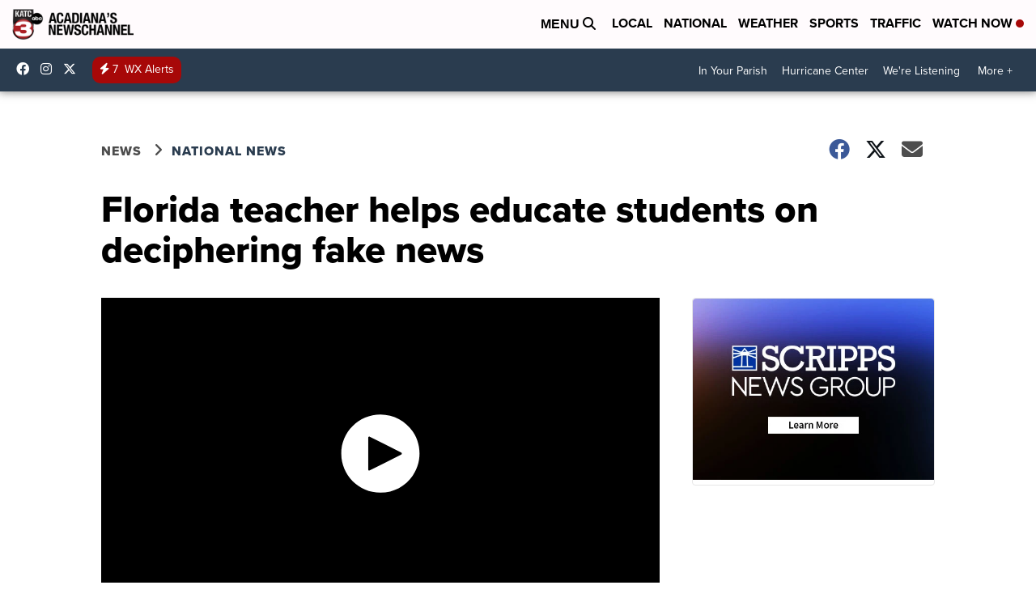

--- FILE ---
content_type: application/javascript; charset=utf-8
request_url: https://fundingchoicesmessages.google.com/f/AGSKWxXLSwdHXibwMMNz1q_aXIsthA07Y__NcHfu2RhTIuZr3j6Ggwf43iJGoCOEyEwukOiejaeorc3meAqd2PahoeXLKPvdM0B-TXf4nyLW3k3VUwpYdqe0g83WUGC_YpkHqbUogfkNG7Ve5I3LEOJ3DJ9L8aZMji9Rdc90cot7JlW1UcPgrz-a3CnDwP_Z/__webad./ad/index_/adsAPI./adrotator._ad9.
body_size: -1290
content:
window['fb445920-02ca-441b-afdb-50aa71d921ca'] = true;